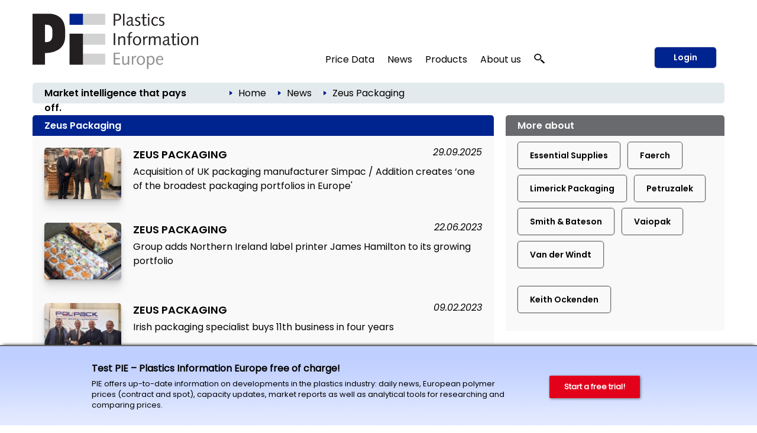

--- FILE ---
content_type: application/javascript
request_url: https://pieweb.plasteurope.com/js/js_function_2023.js?version=4.5.11
body_size: 5902
content:
window.defaultStatus = "PIE - Plastics Information Europe";


/* Button �ffnet neues Fenster (f�r Chartprofil) */
function settarget (t)
{
document.Form1.target = t;
}

/* Header-Suchfunktion */
function fn_init_headersuche() {
	var header_suchstring = $('.headersuchfeld').val();
	if (typeof header_suchstring == 'undefined') {
		header_suchstring = '';
	}
	window.open('/?pageid=30101&query=' + header_suchstring, '_self');
}

/* Popup */
var opened = false; //Wurde das Fenster ge�ffnet?
var Popup; //Referenz auf das Fenster
function openpopup(datei,tname,wsize,hsize)
{
 if(opened == false) //Falls das Fenster noch nicht ge�ffnet wurde
 {
	Popup = open(datei,tname, "width="+wsize+",height="+hsize+",screenX=5,screenY=5,scrollbars=yes,resizable=yes,dependent=yes,menubar=yes");
	opened = true;
	Popup.focus();
 }
 if(Popup.closed == true) //Falls das Fenster wieder geschlossen wurde
 {
	Popup = open(datei,tname, "width="+wsize+",height="+hsize+",screenX=5,screenY=5,scrollbars=yes,resizable=yes,dependent=yes,menubar=yes");
	Popup.focus();
 }
 if(Popup.closed == false) //Falls das Fenster ge�ffnet ist
 {
	Popup = open(datei,tname, "width="+wsize+",height="+hsize+",screenX=5,screenY=5,scrollbars=yes,resizable=yes,dependent=yes,menubar=yes"); //Damit sich weitere Fenster �ffnen k�nnen
	Popup.focus();
 }
}

/* Display:none */

function show (ctrid) { 
	document.getElementById(ctrid).style.display = "block";
}
function hide (ctrid) {
	document.getElementById(ctrid).style.display = "none";
}
function show_hide (idshow,idhide) { 
	document.getElementById(idshow).style.display = "block";
	document.getElementById(idhide).style.display = "none";
}


/* Alte PopUps */

function kipopup(pageid)
{
window.open("default.aspx?pageid="+pageid,"KIpopup", "width=550,height=600,screenX=5,screenY=5,scrollbars=yes,resizable=yes,dependent=yes");
}
function kiservice(kinr)
{
window.open("default.aspx?pageid=499&kinr="+kinr,"KIService", "width=550,height=500,screenX=5,screenY=5,scrollbars=no,resizable=yes,dependent=yes");
}

/* Rollover-Effect TOC */
function TRhigh(LinkObject)	{
	LinkObject.style.background = '#ecebf3';
}
function TRlow(LinkObject)	{
	LinkObject.style.background = 'transparent';
}


// Zebra-Tabelle
$(document).ready(function(){  
	
	$.ajaxSetup({ cache: false });

	// Zebra-Tabelle TR
	$("tr.jq-zebratable:odd").addClass("jq-zebratable-odd");
	
	// Zebra-Tabelle DIV
	$("div.jq-zebratable:odd").addClass("jq-zebratable-odd");
	
	// Zebra-Tabelle + / -
	$("tr.jq-zebratable td.positiv-negativ:contains('-')").addClass('jq-zebratable-red');
	$("tr.jq-zebratable td.positiv-negativ:contains('+')").addClass('jq-zebratable-green');
	$("tr.jq-zebratable td.positiv-negativ:contains('+/-')").addClass('jq-zebratable-black');
	
	// Header-Suche zuverl�ssig ausl�sen, wenn weiteres Formular auf der Seite
	$('.headersuchfeld').keypress(function (e) { // durch Enter
	  if (e.which == 13) {
		fn_init_headersuche();
	  }
	});
	$('.SuchButton').on('click', function() { // duch Klick auf Such-Button
		fn_init_headersuche();
	});
	
});

/* Scroll - Effekt f�r ??? */
function scrollinto(objid)
{
if (document.getElementById(objid))
 document.getElementById(objid).scrollIntoView();
}

function show_html(html_id,mode,text)
{
	$(document).ready(function(){  
		$('#sh_' + html_id ).load('/members/html/' + html_id + '.html?random=' + Math.random());       
	});  
	document.write ("<div id='sh_" + html_id + "'></div>")
};

function show_include(vorgang_id)
{
	$(document).ready(function(){  
		// find element with ID of "target" and put file contents into it  
		$('#show-include').load('/caching/artikel-include/' + vorgang_id + '.htm');       
	});  
	
	document.write ("<div id=\"show-include\" style=\"margin: 20px 0px;\"></div>")

};

// PIE Replace boxGRAUpager (Seite => Page, von => of)
$(document).ready(function(){ 	
	var str = $('#ctl04_teaser_position').text().replace('Seite', 'Page');
	$('#ctl04_teaser_position').text(str);
	var str = $('#ctl04_teaser_position').text().replace('von', 'of'); 
	$('#ctl04_teaser_position').text(str);
});

// URL-Parameter auselesen
function fn_getUrlParameter(sParam) { 
	var sPageURL = decodeURIComponent(unescape(window.location.search.substring(1))),
		sURLVariables = sPageURL.split('&'),
		sParameterName,
		i;
	for (i = 0; i < sURLVariables.length; i++) {
		sParameterName = sURLVariables[i].split('=');

		if (sParameterName[0] === sParam) {
			return sParameterName[1] === undefined ? true : sParameterName[1];
		}
	}
};

// Layer-Ad deaktiviert
// JH, 14.11.18

function fn_Load_layer_ad_check_cookies() {
	// setze Testcookie
	Cookies.set('ki_lyad0','1');
	var test_cookie = Cookies.get('ki_lyad0');
	var cm_cookie = Cookies.get('consent_management');
	console.log("cm_cookie: " + cm_cookie)
	if( typeof test_cookie != "undefined" && typeof cm_cookie != "undefined" && cm_cookie != "00" ) {
		Cookies.remove('ki_lyad0');
		fn_Load_layer_ad();
	} else {
		Cookies.remove('ki_lyad0');
	}
}

function fn_Load_layer_ad() {
	//Ajax-Laden deaktiviert (JH 1.4.21)
	/*
	var layer_ad_location = '/caching/container/teaser_layer_auto.htm';
	$.ajax({
		url:layer_ad_location,
		type: 'GET',
		datatype: 'html',
		error: function()
		{
			// nichts
		},
		success: function(data) {
			fn_Show_layer_ad(data);
		}
	});
	*/
	var layer_data = '<a href="https://pieweb.plasteurope.com/?pageid=50&utm_source=layer_pieweb&utm_medium=website&utm_campaign=50_jahre_ki" class="fl_close featherlight-inner"><img src="/img/50j_layer.png" border="0"></a>';
	fn_Show_layer_ad(layer_data);
}

function fn_Show_layer_ad(layer_ad_data) {
	var layer_ad_data_lenght = (layer_ad_data + '').length;
	if(layer_ad_data_lenght > 1 ) { // wenn teaser_layer_auto.htm nicht leer
		var show_ad = Cookies.get('ki_lyad');
		if(typeof show_ad == "undefined") { // wenn kein Cookie gesetzt
			if ($('#footer').length ) { // Wenn Footer vorhanden (nicht anzeigen bei iFrames!)
				setTimeout(function(){ 
					//var layer_ad_ID = 'layer_ad';
					//var layer_ad_container = '<div id="' + layer_ad_ID + '" >' + layer_ad_data + '</div>';
					//$('#footer').append( layer_ad_container );
					$.featherlight($( layer_ad_data ), { });
					//Cookies.set('ki_lyad','1', { expires: 1 });
					Cookies.set('ki_lyad','1');
					$('.fl_close').click(function(){$('.featherlight').fadeOut(250);});
				 }, 2000);
			}
		}
	}
}

// Layer_Werbung laden
function fn_Load_layer_ad_check_cookies() {
	// setze Testcookie
	Cookies.set('ki_lyad0','1');
	var test_cookie = Cookies.get('ki_lyad0');
	var cm_cookie = Cookies.get('consent_management');
	//console.log("cm_cookie: " + cm_cookie)
	if( typeof test_cookie != "undefined" && typeof cm_cookie != "undefined" && cm_cookie != "00" ) {
		Cookies.remove('ki_lyad0');
		fn_Load_layer_ad();
	} else {
		Cookies.remove('ki_lyad0');
	}
}

function fn_Load_layer_ad() {
	//Ajax-Laden deaktiviert (JH 1.4.21)

	var layer_ad_location = '/caching/container/teaser_layer_auto2.htm';
	$.ajax({
		url:layer_ad_location,
		type: 'GET',
		datatype: 'html',
		error: function()
		{
			// nichts
		},
		success: function(data) {
			fn_Show_layer_ad(data);
		}
	});
	
}

function fn_Show_layer_ad(layer_ad_data) {
	var layer_ad_data_lenght = (layer_ad_data + '').length;
	if(layer_ad_data_lenght > 1 ) { // wenn teaser_layer_auto.htm nicht leer
		var show_ad = Cookies.get('ki_lyad');
		if(typeof show_ad == "undefined") { // wenn kein Cookie gesetzt
			if ($('#footer').length ) { // Wenn Footer vorhanden (nicht anzeigen bei iFrames!)
				setTimeout(function(){ 
					//var layer_ad_ID = 'layer_ad';
					//var layer_ad_container = '<div id="' + layer_ad_ID + '" >' + layer_ad_data + '</div>';
					//$('#footer').append( layer_ad_container );
					$.featherlight($( layer_ad_data ), { });
					//Cookies.set('ki_lyad','1', { expires: 2 });
					Cookies.set('ki_lyad','1');
					$('.fl_close').click(function(){$('.featherlight').fadeOut(250);});
				 }, 2000);
			}
		}
	}
}

function fn_check_ab() {
	var abEnabled = false;
	var testAB = document.createElement('div');
	testAB.innerHTML = '&nbsp;';
	testAB.className = 'adsbox';
	document.body.appendChild(testAB);
	window.setTimeout(function() {
	  if (testAB.offsetHeight === 0) {
		abEnabled = true;
	  }
	  //testAB.remove();
	  $('.adsbox').remove();
	  //console.log('AdBlock Enabled? ', abEnabled)
	  if (abEnabled === true) {
		var doc_referrer = window.location;
		var auth_cookie = Cookies.get('cms_cookie_data');
		if(typeof auth_cookie == 'undefined') { // wenn kein Cookie gesetzt
			auth_cookie = false;
		} else { 
			auth_cookie = true;
		}
		fn_ping('ab_kiweb',doc_referrer,auth_cookie);
	  }
	}, 100);
}

function fn_ping(ping_typ, ping_param1, ping_param2) {
	var ping_script = '/_g/include/ajax/aj_ping.asp?t=' + ping_typ + '&p1=' + ping_param1 + '&p2=' + ping_param2;
	$.ajax({
		url:ping_script,
		type: 'GET',
		datatype: 'html',
		error: function()
		{
			// nichts
		},
		success: function(data) {
			//console.log('Ping saved:', data)
		}
	});
}

function fn_cgs() {// Test JH 21.06.2021
	var lgn = Cookies.get('cms_cookie_data');
	var cgs = Cookies.get('cgs');
	if(typeof lgn == 'undefined') {
		if(typeof cgs == 'undefined') {
			var cgsr = document.referrer;
			if ( cgsr.indexOf('google') !== -1 ) {
				Cookies.set('cgs','1', { expires: 3 });
			}
		}
	} else {
		Cookies.remove('cgs');
	}
	var cgs = Cookies.get('cgs');
	if(typeof cgs !== 'undefined') {
		$('input.cgs').val('1');
	}
}

function fn_modify_link_intern() {
	var url_pageid = fn_getUrlParameter('pageid');
	var url_docid = fn_getUrlParameter('docid');
	if ( typeof url_docid == 'undefined' ) {
		url_docid = 'empfehlung';
	}
	if ( url_pageid == '199' || url_pageid == '299' || url_pageid == '169' || url_pageid == '399' || url_pageid == '398' || url_pageid == '19990' || url_pageid == '19969' || url_pageid == '50199' ) {
		$('.link_intern').each(function( index ) {
			var this_link = $( this ).attr('href');
			if ( this_link.indexOf('?') > 0 && this_link.indexOf('referrer') < 0) {
				$( this ).attr('href', this_link + '&referrer=contentdoc');
			}
		});
	}
}

//function fn_ga_link_external() {}
function fn_ga_link_external() {
	var cm_cookie = Cookies.get('consent_management');
	var url_pageid = fn_getUrlParameter('pageid');
	if ( url_pageid == '199' || url_pageid == '299' || url_pageid == '169' || url_pageid == '399' || url_pageid == '398' || url_pageid == '19990' || url_pageid == '19969' || url_pageid == '50199' ) {
		var url_docid = fn_getUrlParameter('docid');
		if ( typeof url_docid == 'undefined' ) {
			url_docid = 'empfehlung';
		}
		$('.link_www').each(function( index ) {
			var this_link_www = $( this ).attr('href');
			$( this ).attr("onClick", "ga('send', 'event', 'link_external', 'click_from_" + url_docid + "', '" + this_link_www + "');");
		});
	}
}

// Responsiven Viewport setzen und Spezialanpassungen durchf�hren
function fn_force_responsive_viewport(vp_width) {
	if ( vp_width < 1200 ) {
		//$('head').append('<meta name="viewport" content="width=device-width, initial-scale=1.0, user-scalable=no">');
		//$('head').append('<meta name="viewport" content="width=device-width, user-scalable=no">');
	} else {
		//$('meta[name="viewport"]').remove();
	}
	
	if ( vp_width < 800 ) {
		// Spezialanpassung Startseite
		$('.start-responsive-rechts').insertAfter('.start-responsive-rechts-target');
		// Spezialanpassung Chartgenerator
		$('#ppchartform-profilbox').insertAfter('#rechtschartform');
	} else {
		$('.start-responsive-rechts').insertAfter('#layout_spalte_62');
	}
}

/* Header-Suchfunktion */
function fn_init_headersuche() {
	// Header-Suche zuverl�ssig ausl�sen, wenn weiteres Formular auf der Seite
	// (A 1) durch Enter (normal)
	$('#container-suche .searchfield2023-textbox').keypress(function (e) { 
	  if (e.which == 13) {
		e.preventDefault();
		var modal_suchstring = $( this ).val();
		fn_init_headersuche2023(modal_suchstring);
	  }
	});
	// (A 2) durch Enter (responsiv)
	$('#navi-suche .searchfield2023-textbox').keypress(function (e) { 
	  if (e.which == 13) {
		e.preventDefault();
		var modal_suchstring = $( this ).val();
		fn_init_headersuche2023(modal_suchstring);
	  }
	});
	// (B 1) durch Klick auf Such-Button (normal)
	$('#container-suche .searchfield2023-button').on('click', function() { 
		var modal_suchstring = $('#container-suche .searchfield2023-textbox').val();
		fn_init_headersuche2023(modal_suchstring);
	});
	// (B 2) durch Klick auf Such-Button (responsiv)
	$('#navi-suche .searchfield2023-button').on('click', function() { 
		var modal_suchstring = $('#navi-suche .searchfield2023-textbox').val();
		fn_init_headersuche2023(modal_suchstring);
	});
}

// Feathlight Tabindex Fix
function fn_featherlight_tabindex() {
	$('.featherlight-content input').each(function(index){
		if(index == 1) {
			$(this).prop('autofocus',true);
		}
		$(this).prop('tabindex',index);
	});
}

// Volltextsuche ausl�sen
function fn_init_headersuche2023(modal_suchstring) {
	if (typeof modal_suchstring == 'undefined') {
		modal_suchstring = '';
	}
	window.open('/?pageid=30101&t=1&query=' + modal_suchstring, '_self');
}

// Initialisierung der Autocompletefunktion
function fn_init_autocomplete2023() {
	fn_init_headersuche();
	$('#container-suche .searchfield2023-textbox, #navi-suche .searchfield2023-textbox').prop('autofocus',true);
	$('#container-suche .searchfield2023-textbox, #navi-suche .searchfield2023-textbox').autocomplete({
		serviceUrl:  '/_g/autocomplete_lucene.aspx',
		paramName: 'q',
		minChars: 3,
		autoSelectFirst: true,
		onSelect: function (suggestion) {
			fn_get_Results2023(suggestion.data);
		}
	});	
	return true;
}
// Suchbegriff ermitteln und Volltextsuche ausl�sen
function fn_get_Results2023(q) {
	$('.searchfield2023-textbox').val(q);
	fn_init_headersuche2023(q);
}

function fn_sticky_nav2023() {
	$('#header2023-frame').css('top', '0px').css('position', 'fixed').css('padding', '10px 15px').css('box-shadow', '0px 0px 8px 2px hsl(0deg 0% 0% / 0.075)');
	$('#header2023-responsiv').css('margin-top', '0px');
	$('#header2023-1 .flexbox-item#navi-burger').css('padding-right', '25px;'); 
	$('#header2023-1 #logo-svg img').css('height', '45px').css('width', '95px');
	$('#header2023-1 .flexbox-item').css('height', '45px');
	$('#header2023-1 #navi-burger').css('margin-right', '30px');
	$('#main').css('margin-top', '170px');
	$('#header2023-1').css('margin', '0px -10px');
	$('#header2023-2').css('display', 'none');
	$('#header2023-responsiv #header2023-2').css('display', 'none');
	$('#header2023').css('margin-top', '0px');
}
function fn_remove_sticky_nav2023() {
	$('#header2023-frame').css('position', 'inherit').css('padding', '0px').css('box-shadow', '0px 0px 0px 0px');
	$('#header2023-responsiv').css('margin-top', '20px');
	$('#header2023-1 .flexbox-item#navi-burger').css('padding-right', '0px;');
	$('#header2023-1 #logo-svg img').css('height', '100px').css('width', '280px');
	$('#header2023-1 .flexbox-item').css('height', '100px');
	$('#header2023-1 #navi-burger').css('margin-right', '0px');
	$('#main').css('margin-top', '0px');
	$('#header2023-1').css('margin', '0px');
	$('#header2023-2').css('display', 'block');
	$('#header2023-responsiv #header2023-2').css('display', 'block');
	$('#header2023').css('margin-top', '20px');
}
function fn_init_sticky_nav2023() {
	if ($('#main').length) {
		var sticky_navigation_offset_top_2023 = jQuery('#main').offset().top;
	} else {
		var sticky_navigation_offset_top_2023 = 0;
	}
	var sticky_navigation_2023 = function(){
		var scroll_top_2023 = jQuery(window).scrollTop();
		if (scroll_top_2023 > sticky_navigation_offset_top_2023) { 
			fn_sticky_nav2023();
		} else {
			fn_remove_sticky_nav2023();
		}   
	};
	sticky_navigation_2023();
	jQuery(window).scroll(function() {
		 sticky_navigation_2023();
	});
}


// ###############################
// Document.Ready
// ###############################
$(document).ready(function(){  
	
	// Redesign 2023 START
	
		$('.show-rd-content').show();
		$('.hide-rd-content').remove();
		
		fn_init_sticky_nav2023();
		fn_init_headersuche();
		
		$('#artikel .ct2').prependTo('#layout_wrapper');
		$('#artikel .ct1').prependTo('#layout_wrapper');
		
		$('.header-teaser-2023').prependTo('#layout_wrapper');
		
		$('.login-neu').prependTo('#container-login');
		
		var vp_width = window.innerWidth; 
		fn_force_responsive_viewport(vp_width);
		
		fn_init_autocomplete2023();
		
		$('#navi-suche .searchfield2023-textbox').on('click', function() { 
			fn_init_autocomplete2023();
		});
		
		$('.loginbox input').keypress(function (e) { 
			if (e.which == 13) {
				$( '.loginbox input.btn-login-2023').trigger( 'click' );
			}
		});
		
	// Redesign 2023 ENDE
	
	$.ajaxSetup({ cache: false });
		
	// Load Layer-Ad
	// deaktiviert (JH, 9.4.21)
	//fn_Load_layer_ad_check_cookies();
	
	// Test JH 21.06.2021
	fn_cgs();
	
	//f�gt internen Links den referrer=article_sieheauch 
	fn_modify_link_intern();

	// Leeren des Login-Formulars, wenn der normale Formularbutton geklickt wird
	$('.button_formsend').on( "click", function() {
		$('.loginbox input.Input').val('');
	});
	
	// Einf�rben von NEU/NEW in Artikeln
	$('b:contains("NEU: "), b:contains("NEW: "), b:contains("NEU:"), b:contains("NEW:")').each(function() {
		$(this).css('color', '#E3001B');
	});

});

--- FILE ---
content_type: application/javascript
request_url: https://pieweb.plasteurope.com/_g/consent-management/_include/init_consent.js
body_size: 1337
content:
function fn_init_cm() {
	var cm_cookie_value = Cookies.get('consent_management');
	var cm_host = window.location.hostname;
	//console.log(cm_host);
	
	if (typeof cm_host == 'undefined') {
		cm_host = '.ki.de';
	} 
	var cm_domain = cm_host.replace('www', '');
	if (cm_domain.indexOf('mobil.') !== -1) {
		var cm_domain = cm_domain.replace('mobil', '');
	}
	if (cm_domain.indexOf('mobile.') !== -1) {
		var cm_domain = cm_domain.replace('mobile', '');
	}
	if (cm_domain.indexOf('pieweb.plasteurope.com') !== -1) {
		var cm_domain = cm_domain.replace('pieweb', '');
	}
	//console.log('Host: ' + cm_domain);
	
	if (typeof cm_cookie_value == 'undefined') {
		cm_cookie_value = '00';
	}
	if (cm_cookie_value.substring(0,1) == '0') {
		//console.log('Lade Consent Cookie Einstellungen.')
		setTimeout(fn_load_cm, 3000);
	} else {
		//console.log('Consent Cookie gesetzt.')
	}
	$('#cm_load, .cm_load').on('click', function(e) {
		fn_load_cm()
	});
	fn_load_other_cookies(cm_cookie_value, cm_domain);
}

function fn_load_cm() {
	var cm_screen_width = $(window).width();
	var cm_screen_height = $(window).height();
	var cm_modal_width = 600;
	var cm_modal_height = 500;
	cm_screen_width = cm_screen_width - 20;
	cm_screen_height = cm_screen_height - 20;
	if (cm_screen_width < cm_modal_width) { cm_modal_width = cm_screen_width; }
	if (cm_screen_height < cm_modal_height) { cm_modal_height = cm_screen_height; }
	//console.log('cm_modal_width: ' + cm_modal_width);
	//console.log('cm_modal_height: ' + cm_modal_height);
	
	$.featherlight({iframe: '/_g/consent-management/modal.asp', name: 'ki_consent', iframeWidth: cm_modal_width, iframeHeight: cm_modal_height});
	$.extend(parent.window.$.featherlight.defaults, { openSpeed: 500, closeSpeed: 500, closeOnClick: false, closeOnEsc: false });
}

function fn_load_other_cookies(cookie_value, cm_domain){
	if ( cookie_value.substring(1,2) === '1' ) {
		//console.log('Cookies laden!');
		if (typeof cm_load_GA === 'function') { cm_load_GA(); } // Google Analytics
		if (typeof cm_load_posthog === 'function') { cm_load_posthog(); } // Google Analytics
		//if (typeof cm_load_sc === 'function') { cm_load_sc(); } // SpecialChem
		//if (typeof cm_load_rb === 'function') { cm_load_rb(); } // Rohstoffb�rse
	} else { // Weitere Cookies entfernen
		//console.log('Cookies loeschen f�r: ' + cm_domain);
		if (typeof Cookies.get('_ga') !== 'undefined') {Cookies.remove('_ga', { path: '/', domain: cm_domain })};
		if (typeof Cookies.get('_gat') !== 'undefined') {Cookies.remove('_gat', { path: '/', domain: cm_domain })};
		if (typeof Cookies.get('_gid') !== 'undefined') {Cookies.remove('_gid', { path: '/', domain: cm_domain })};
		if (typeof Cookies.get('__utma') !== 'undefined') {Cookies.remove('__utma', { path: '/', domain: cm_domain })};
		if (typeof Cookies.get('__utmb') !== 'undefined') {Cookies.remove('__utmb', { path: '/', domain: cm_domain })};
		if (typeof Cookies.get('__utmc') !== 'undefined') {Cookies.remove('__utmc', { path: '/', domain: cm_domain })};
		if (typeof Cookies.get('__utmt') !== 'undefined') {Cookies.remove('__utmt', { path: '/', domain: cm_domain })};
		if (typeof Cookies.get('__utmz') !== 'undefined') {Cookies.remove('__utmz', { path: '/', domain: cm_domain })};
		if (typeof Cookies.get('_ga_BEZS9PHS05') !== 'undefined') {Cookies.remove('_ga_BEZS9PHS05', { path: '/', domain: cm_domain })}; //kunststoffweb
		if (typeof Cookies.get('_ga_14YK5GBV69') !== 'undefined') {Cookies.remove('_ga_14YK5GBV69', { path: '/', domain: cm_domain })}; //kiweb 1 (?)
		if (typeof Cookies.get('_ga_71Z453P458') !== 'undefined') {Cookies.remove('_ga_71Z453P458', { path: '/', domain: cm_domain })}; //kiweb 2
		if (typeof Cookies.get('_ga_YKS61R796X') !== 'undefined') {Cookies.remove('_ga_YKS61R796X', { path: '/', domain: cm_domain })}; //kiweb mobil 1 (?)
		if (typeof Cookies.get('_ga_G6DB7VWX0N') !== 'undefined') {Cookies.remove('_ga_G6DB7VWX0N', { path: '/', domain: cm_domain })}; //kiweb mobil 2
		if (typeof Cookies.get('_ga_JBKQMF6NSG') !== 'undefined') {Cookies.remove('_ga_JBKQMF6NSG', { path: '/', domain: cm_domain })}; //pieweb
		if (typeof Cookies.get('_ga_G3CEQFJW7F') !== 'undefined') {Cookies.remove('_ga_G3CEQFJW7F', { path: '/', domain: cm_domain })}; //pieweb mobile 1 (?)
		if (typeof Cookies.get('_ga_7PKHVDCG13') !== 'undefined') {Cookies.remove('_ga_7PKHVDCG13', { path: '/', domain: cm_domain })}; //pieweb mobile 2
		if (typeof Cookies.get('_ga_12JSR6YBN1') !== 'undefined') {Cookies.remove('_ga_12JSR6YBN1', { path: '/', domain: cm_domain })}; //polyglobe
		if (typeof Cookies.get('_ga_8XQHYKWWGW') !== 'undefined') {Cookies.remove('_ga_8XQHYKWWGW', { path: '/', domain: cm_domain })}; //plasteurope
		if (typeof Cookies.get('_ga_FS6HT0EY75') !== 'undefined') {Cookies.remove('_ga_FS6HT0EY75', { path: '/', domain: cm_domain })}; //k-aktuell
		
		// Posthog
		var allCookies = Cookies.get();
		Object.keys(allCookies).forEach(function(cookieName) {
		  if (cookieName.indexOf('posthog') !== -1) {
			Cookies.remove(cookieName, { path: '/', domain: cm_domain });
		  }
		});		
		//console.log('Cookies geloescht f�r: ' + cm_domain);
	}
}
function fn_check_plugin_1() {
	if (typeof Cookies !== 'function') { 
		//console.log('No Cookie-Plugin!');
		$.getScript('/_g/jquery/jquery.cookie_v1.5.0.js').done(function() { 
			 var setInterval_c = setInterval(function() { 
				if (typeof Cookies === 'function') {
					fn_check_plugin_2(); 
					clearInterval(setInterval_c);
				}
			}, 300);
		});
	} else {
		fn_check_plugin_2();
	}
}
function fn_check_plugin_2() {
	if( !$.featherlight ) {
		//console.log('No Modal-Plugin!');
		$('head').append( $('<link rel="stylesheet" type="text/css" />').attr('href', '/_g/jquery/featherlight-modal-1.7.1/release/featherlight.min.css') );
		$.getScript('/_g/jquery/featherlight-modal-1.7.1/release/featherlight.min.js').done(function() { 
			var setInterval_f = setInterval(function() { 
				if( $.featherlight ) {
					fn_init_cm();
					clearInterval(setInterval_f);
				}
			}, 300);
		});
	} else {
		fn_init_cm();
	}
}

$(document).ready(function() {
	//console.log('Start CM!');
	fn_check_plugin_1();
});